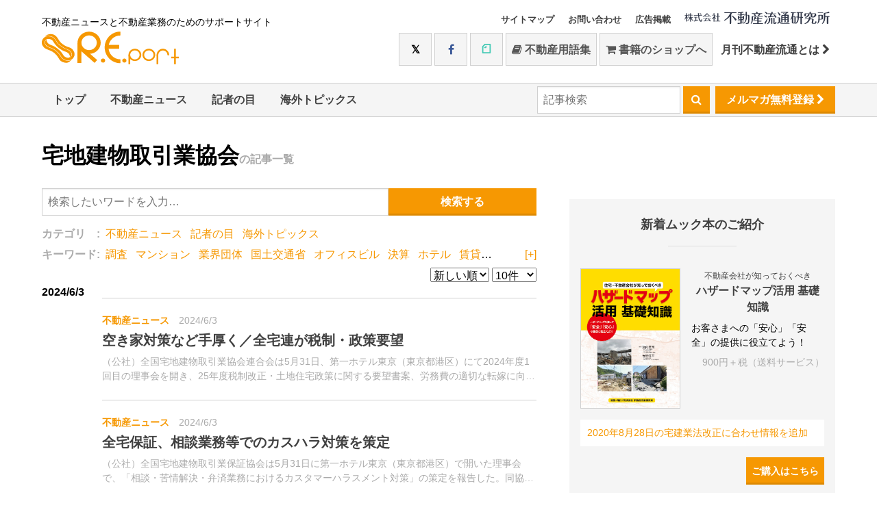

--- FILE ---
content_type: text/html; charset=UTF-8
request_url: https://www.re-port.net/takkenkyoukai/?p=4
body_size: 35981
content:
<!doctype html>
<html>
<head>
<meta charset="UTF-8">
<title>宅地建物取引業協会の一覧 | 最新不動産ニュースサイト「R.E.port」</title>
<meta name="description" content="空き家対策など手厚く／全宅連が税制・政策要望...全宅保証、相談業務等でのカスハラ対策を策定...など">
<meta http-equiv="x-ua-compatible" content="ie=edge">
<meta name="viewport" content="width=device-width">
<meta name="copyright" content="&copy; 1997 株式会社不動産流通研究所" />
<meta name="robots" content="all" />
<link rel="shortcut icon" href="/favicon.ico" type="image/x-icon" />
<link rel="apple-touch-icon" sizes="57x57" href="/apple-touch-icon-57x57.png">
<link rel="apple-touch-icon" sizes="60x60" href="/apple-touch-icon-60x60.png">
<link rel="apple-touch-icon" sizes="72x72" href="/apple-touch-icon-72x72.png">
<link rel="apple-touch-icon" sizes="76x76" href="/apple-touch-icon-76x76.png">
<link rel="apple-touch-icon" sizes="114x114" href="/apple-touch-icon-114x114.png">
<link rel="apple-touch-icon" sizes="120x120" href="/apple-touch-icon-120x120.png">
<link rel="apple-touch-icon" sizes="144x144" href="/apple-touch-icon-144x144.png">
<link rel="apple-touch-icon" sizes="152x152" href="/apple-touch-icon-152x152.png">
<link rel="apple-touch-icon" sizes="180x180" href="/apple-touch-icon-180x180.png">
<link rel="icon" type="image/png" href="/favicon-16x16.png" sizes="16x16">
<link rel="icon" type="image/png" href="/favicon-32x32.png" sizes="32x32">
<link rel="icon" type="image/png" href="/favicon-96x96.png" sizes="96x96">
<link rel="icon" type="image/png" href="/android-chrome-192x192.png" sizes="192x192">
<meta name="msapplication-square70x70logo" content="/smalltile.png" />
<meta name="msapplication-square150x150logo" content="/mediumtile.png" />
<meta name="msapplication-wide310x150logo" content="/widetile.png" />
<meta name="msapplication-square310x310logo" content="/largetile.png" />

<meta property="og:title" content="宅地建物取引業協会の一覧 | 最新不動産ニュースサイト「R.E.port」" />
<meta property="og:type" content="website" />
<meta property="og:url" content="https://www.re-port.net/takkenkyoukai/" />
<meta property="og:image" content="https://www.re-port.net/ogpimage.png" />
<meta property="og:site_name" content="最新不動産ニュースサイト「R.E.port」" />
<meta property="fb:app_id" content="353664934689550" />
<meta property="og:description" content="空き家対策など手厚く／全宅連が税制・政策要望...全宅保証、相談業務等でのカスハラ対策を策定...など" />


<link rel="shortcut icon" href="/favicon.ico">
<link rel="apple-touch-icon" href="apple-touch-icon.png">
<link href="/css/style.css?date=20240227" rel="stylesheet" type="text/css" media="all" />
<link href="/css/sys.css" rel="stylesheet" type="text/css" media="all" />
<link href="/css/flatpickr.min.css" rel="stylesheet" type="text/css" media="all" />
<style>
/* site theme color */
.color-primary{color: #F69802}
.border-primary{border-color: #F69802}
.bg-primary,
.btn-primary{background: #F69802}
.header--nav .active{box-shadow: 0 -4px 0 0 #F69802 inset}
</style>
<link href="/css/font-awesome.min.css" rel="stylesheet" type="text/css" media="all" />
<!-- script type="text/javascript" src="//use.fontawesome.com/723c8da684.js"></script -->
<script type="text/javascript" src="//ajax.googleapis.com/ajax/libs/jquery/1.10.2/jquery.min.js"></script>
<!-- Hotjar Tracking Code for http://www.re-port.net/ -->
<script>
	(function(h,o,t,j,a,r){
			h.hj=h.hj||function(){(h.hj.q=h.hj.q||[]).push(arguments)};
			h._hjSettings={hjid:441033,hjsv:5};
			a=o.getElementsByTagName('head')[0];
			r=o.createElement('script');r.async=1;
			r.src=t+h._hjSettings.hjid+j+h._hjSettings.hjsv;
			a.appendChild(r);
	})(window,document,'//static.hotjar.com/c/hotjar-','.js?sv=');
</script>
</head>
<body class="List">
<!-- Google tag (gtag.js) -->
<script async src="https://www.googletagmanager.com/gtag/js?id=G-99GGEE8RQG"></script>
<script>
  window.dataLayer = window.dataLayer || [];
  function gtag(){dataLayer.push(arguments);}
  gtag('js', new Date());

  gtag('config', 'G-99GGEE8RQG');
</script>
<script>
(function(i,s,o,g,r,a,m){i['GoogleAnalyticsObject']=r;i[r]=i[r]||function(){
(i[r].q=i[r].q||[]).push(arguments)},i[r].l=1*new Date();a=s.createElement(o),
m=s.getElementsByTagName(o)[0];a.async=1;a.src=g;m.parentNode.insertBefore(a,m)
})(window,document,'script','https://www.google-analytics.com/analytics.js','ga');

ga('create', 'UA-13265432-2', 'auto');
ga('send', 'pageview');

ga('create', 'UA-13265432-10', 'auto', {'name': 'myTracker'});
ga('myTracker.send', 'pageview');
</script>

	<header class="header hidden-print sys-header">
		<div class="container">
			<div class="header--table">
				<div class="header--cell">
					<span class="header--logo"><small>不動産ニュースと不動産業務のためのサポートサイト</small>
						<a href="/"><img src="/api/logo.svg" alt="R.E.port" width="200" height="48"></a>
					</span>
				</div>
				<div class="header--cell">
					<ul class="nav header--smallnav">
						<li><a href="/sitemap" class="hidden_mobile">サイトマップ</a></li>
						<li><a href="https://www.fudosanryutsu.co.jp/contact/" target="_blank" class="hidden_mobile">お問い合わせ</a></li>
						<li><a href="https://www.fudosanryutsu.co.jp/aboutadv/" target="_blank" class="hidden_mobile">広告掲載</a></li>
						<li class="header--corp-logo">
							<a href="https://www.fudosanryutsu.co.jp/" target="_blank"><img src="/images/logo-corp.svg" width="212" height="20" alt="by不動産流通研究所"></a>
						</li>
					</ul>
					<div class="header--social hidden_mobile">
						<a href="https://twitter.com/fudosanryutsu" target="_blank" class="btn btn-default btn-twitter btn-large"><i class="fa fa-twitter"></i></a>
						<a href="https://www.facebook.com/fudosanryutsu/" target="_blank" class="btn btn-default btn-facebook btn-large"><i class="fa fa-facebook"></i></a>
						<a href="https://note.com/fudosanryutsu/" target="_blank" class="btn btn-default btn-note btn-large"><i class="fa fa-note"></i></a>
						<a href="https://www.re-words.net" target="_blank" class="btn btn-default btn-large"><i class="fa fa-book"></i>&nbsp;不動産用語集</a>
						<a href="https://shop.re-port.net" target="_blank" class="btn btn-default btn-large"><i class="fa fa-shopping-cart"></i>&nbsp;書籍のショップへ</a>
						<a href="https://www.fudosanryutsu.co.jp/gekkan/" target="_blank" class="btn btn-large">月刊不動産流通とは&nbsp;<i class="fa fa-chevron-right"></i></a>
					</div>
				</div>
			</div>
		</div>

		<script>
			$(document).ready(function () {
				$(".hamburger-menu").click(function () {
					$("#menu").slideToggle(200);
					$(".hamburger").toggleClass('active');
					$(".hamburger-menu span").toggle();
				});
			});
		</script>
		<div class="hamburger-menu hidden_pc">
			<div class="hamburger"></div>
		</div>
		<div id="menu" class="header--social-mobile hidden_pc">



			<a href="https://www.re-words.net" target="_blank"><i class="fa fa-book"></i>&nbsp;不動産用語集</a>
			<a href="https://shop.re-port.net" target="_blank"><i class="fa fa-shopping-cart"></i>&nbsp;書籍のショップへ</a>
			<a href="https://shop.re-port.net/magazine.php" target="_blank">月刊不動産流通</a>
			<a href="https://twitter.com/fudosanryutsu" target="_blank"><i class="fa fa-twitter"></i>&nbsp;Twitter</a>
			<a href="https://www.facebook.com/fudosanryutsu/" target="_blank"><i class="fa fa-facebook"></i>&nbsp;Facebook</a>
			<a href="https://note.com/fudosanryutsu/" target="_blank"><i class="fa fa-note"></i>&nbsp;note</a>

			<a href="https://www.fudosanryutsu.co.jp/contact/" target="_blank" class="">お問い合わせ</a>
			<a href="https://www.fudosanryutsu.co.jp/aboutadv/" target="_blank" class="">広告掲載</a>

		</div>

		<nav class="header--nav nav">
			<div>
				<ul class="container upper">
					<li class=""><a href="/">トップ</a></li>
					<li class=""><a href="/news/">不動産ニュース</a><ul><li><a href="/news/seisaku/">政策</a></li>
<li><a href="/news/fudosanryutsu/">不動産流通</a></li>
<li><a href="/news/toshikaihatsu/">都市開発</a></li>
<li><a href="/news/jutaku/">住宅</a></li>
<li><a href="/news/chintaichukai-kanri/">賃貸仲介・管理</a></li>
<li><a href="/news/reform-renovation/">リフォーム・リノベーション</a></li>
<li><a href="/news/jreit/">JREIT</a></li>
<li><a href="/news/manshonkanrigyou/">マンション管理業</a></li>
</ul></li>
					<li class=""><a href="/topics/">記者の目</a></li>
					<li class=""><a href="/column/">海外トピックス</a></li>
					<li class="pull-right hidden_mobile "><a href="/mailmagazine/regist/" class="btn btn-primary header--nav--mailmag">メルマガ無料登録&nbsp;<i class="fa fa-chevron-right"></i></a></li>
					<li class="pull-right hidden_mobile">
						<form action="/search/" method="GET">
							<input type="search" name="query" placeholder="記事検索">
							<button type="submit" class="btn btn-primary">&nbsp;<i class="fa fa-search"></i>&nbsp;</button>
						</form>
					</li>
					
				</ul>
			</div>
					</nav>
	</header>
	<!-- /header -->
	<div class="container">
		
	
	
			</div>

<div class="container">

	<h1 class="list--title">宅地建物取引業協会<small>の記事一覧</small></h1>


	<div class="list--main">

			<div class="list--main--table">
				<div class="list--main--cell">
					
					<form action="/search/" method="GET" id="sys-search_form">
					<input type="hidden" name="haishin_time_s" value="">
																				<div class="list--search">
						<div class="list--search--table">
							<div>
								<input type="search" name="query" placeholder="検索したいワードを入力…" value="">
							</div>
							<div>
								<input type="submit" class="btn btn-primary" value="検索する">
							</div>
						</div>
						<div class="list--search--cat">
							<b>カテゴリ&emsp;:&nbsp;</b>
							
														<a href="/news/takkenkyoukai/" class="color-primary ">不動産ニュース</a> &nbsp;
							<a href="/topics/takkenkyoukai/" class="color-primary ">記者の目</a> &nbsp;
							<a href="/column/takkenkyoukai/" class="color-primary ">海外トピックス</a>
						</div>
												<div class="list--search--keyword sys-keywordlist">
							<b>キーワード:&nbsp;</b>
														<a href="/chousa/" class="color-primary ">調査</a> &nbsp;
														<a href="/manshon/" class="color-primary ">マンション</a> &nbsp;
														<a href="/gyokaidantai/" class="color-primary ">業界団体</a> &nbsp;
														<a href="/kokudokoutsuushou/" class="color-primary ">国土交通省</a> &nbsp;
														<a href="/officebuilding/" class="color-primary ">オフィスビル</a> &nbsp;
														<a href="/kessan/" class="color-primary ">決算</a> &nbsp;
														<a href="/hotel/" class="color-primary ">ホテル</a> &nbsp;
														<a href="/chintaijutau/" class="color-primary ">賃貸住宅</a> &nbsp;
														<a href="/shougyoushisetsu/" class="color-primary ">商業施設</a> &nbsp;
														<a href="/butsuryushisetsu/" class="color-primary ">物流施設</a> &nbsp;
														<a href="/kaigai/" class="color-primary ">海外</a> &nbsp;
														<a href="/office/" class="color-primary ">オフィス</a> &nbsp;
														<a href="/mitsubishijisho/" class="color-primary ">三菱地所</a> &nbsp;
														<a href="/mitsuifudosan/" class="color-primary ">三井不動産</a> &nbsp;
														<a href="/tokyufudousan/" class="color-primary ">東急不動産</a> &nbsp;
														<a href="/chinryo/" class="color-primary ">賃料</a> &nbsp;
														<a href="/kizonmansion/" class="color-primary ">既存マンション</a> &nbsp;
														<a href="/athome/" class="color-primary ">アットホーム</a> &nbsp;
														<a href="/nomurafudosan/" class="color-primary ">野村不動産</a> &nbsp;
														<a href="/zeh/" class="color-primary ">ZEH</a> &nbsp;
														<a href="javascript:void(0)" class="color-primary list--search--keyword--open sys-keywordlist--open">[+]</a>
						</div>
						
						<div class="list--search--sort">
							<select name="order" class="sys-search_option">
								<option value="">新しい順</option>
								<option value="haishin_time_s" >古い順</option>
							</select>
							<select name="limit" class="sys-search_option">
								<option value="">10件</option>
								<option value="20" >20件</option>
								<option value="50" >50件</option>
								<option value="100" >100件</option>
							</select>

						</div>
					</div>
					</form>

					<h2>2024/6/3</h2>							<article>
																<div>
									<b><a class="color-primary" href="/news/">不動産ニュース</a>&emsp;2024/6/3</b>
									<h2>
										<a href="/article/news/0000075908/">空き家対策など手厚く／全宅連が税制・政策要望</a></h2>
									<p>（公社）全国宅地建物取引業協会連合会は5月31日、第一ホテル東京（東京都港区）にて2024年度1回目の理事会を開き、25年度税制改正・土地住宅政策に関する要望書案、労務費の適切な転嫁に向けた自主行動計画案等について議決・承認した。税制要望では、...</p>
								</div>
							</article>
													<article>
																<div>
									<b><a class="color-primary" href="/news/">不動産ニュース</a>&emsp;2024/6/3</b>
									<h2>
										<a href="/article/news/0000075910/">全宅保証、相談業務等でのカスハラ対策を策定</a></h2>
									<p>（公社）全国宅地建物取引業保証協会は5月31日に第一ホテル東京（東京都港区）で開いた理事会で、「相談・苦情解決・弁済業務におけるカスタマーハラスメント対策」の策定を報告した。同協会の相談・苦情解決・弁済業務に当たっては、全国47地方本部・不動産...</p>
								</div>
							</article>
						<h2>2024/5/30</h2>							<article>
																<a href="/article/news/0000075877/"><div class="list--figure" style="background-image:url('https://www.re-port.net/picture_l/report/0000075877_01.jpg');"></div></a>
																<div>
									<b><a class="color-primary" href="/news/">不動産ニュース</a>&emsp;2024/5/30</b>
									<h2>
										<a href="/article/news/0000075877/">都宅協が総会、桑原弘光会長が再任</a></h2>
									<p>（公社）東京都宅地建物取引業協会は30日、東京ドームホテル（東京都文京区）で定時社員総会を開き、2023年度の事業報告および収支決算について議決・承認した。また、改選期に当たり新役員の選任が行なわれた。</p>
								</div>
							</article>
													<article>
																<a href="/article/news/0000075874/"><div class="list--figure" style="background-image:url('https://www.re-port.net/picture_l/report/0000075874_01.jpg');"></div></a>
																<div>
									<b><a class="color-primary" href="/news/">不動産ニュース</a>&emsp;2024/5/30</b>
									<h2>
										<a href="/article/news/0000075874/">神奈川宅協、草間時彦会長が3選</a></h2>
									<p>（公社）神奈川県宅地建物取引業協会は30日、県立青少年センター紅葉坂ホール（横浜市西区）で通常総会を開き、2023年度事業報告・決算を決議したほか、24年度事業計画・収支予算案を報告した。また、改選期に伴い新役員を選出。</p>
								</div>
							</article>
						<h2>2024/5/29</h2>							<article>
																<a href="/article/news/0000075872/"><div class="list--figure" style="background-image:url('https://www.re-port.net/picture_l/report/0000075872_01.jpg');"></div></a>
																<div>
									<b><a class="color-primary" href="/news/">不動産ニュース</a>&emsp;2024/5/29</b>
									<h2>
										<a href="/article/news/0000075872/">埼玉宅協が総会、飯田成寿会長が再任</a></h2>
									<p>（公社）埼玉県宅地建物取引業協会は29日、レイボックホール（さいたま市大宮区）にて定時社員総会を開き、2023年度事業報告、貸借対照表等について議決・承認。改選期に当たり新役員を選任した。</p>
								</div>
							</article>
						<h2>2024/5/28</h2>							<article>
																<a href="/article/news/0000075851/"><div class="list--figure" style="background-image:url('https://www.re-port.net/picture_l/report/0000075851_01.jpg');"></div></a>
																<div>
									<b><a class="color-primary" href="/news/">不動産ニュース</a>&emsp;2024/5/28</b>
									<h2>
										<a href="/article/news/0000075851/">千葉宅協が総会、髙﨑会長が再任</a></h2>
									<p>（一社）千葉県宅地建物取引業協会は28日、ホテルニューオータニ幕張（千葉市美浜区）にて定時総会を開き、2023年度事業活動・決算、24年度事業計画・収支予算について報告・議決したのち、改選期に当たり新役員の選任を行なった。冒頭、挨拶した会長の髙...</p>
								</div>
							</article>
						<h2>2024/5/1</h2>							<article>
																<div>
									<b><a class="color-primary" href="/news/">不動産ニュース</a>&emsp;2024/5/1</b>
									<h2>
										<a href="/article/news/0000075621/">土地価格動向DI、13期連続のプラス／全宅連調査</a></h2>
									<p>（公社）全国宅地建物取引業協会連合会は4月30日、4月時点の「不動産価格と不動産取引に関する調査報告書（第33回 不動産市況DI調査）」を発表した。3ヵ月前と比較した現状と、3ヵ月後の見通しについて不動産価格・取引の動向を調査。</p>
								</div>
							</article>
						<h2>2024/4/8</h2>							<article>
																<div>
									<b><a class="color-primary" href="/news/">不動産ニュース</a>&emsp;2024/4/8</b>
									<h2>
										<a href="/article/news/0000075423/">オンラインセミナーを継続して推進／全宅管理</a></h2>
									<p>（公社）全国宅地建物取引業協会連合会の関連団体である（一社）全国賃貸不動産管理業協会はこのほど理事会を開き、2024年度の事業計画および収支予算案等を承認した。24年度は新規入会促進策として、入会特典の継続、宅建協会新入会員応援プロジェクト、サ...</p>
								</div>
							</article>
						<h2>2024/4/5</h2>							<article>
																<a href="/article/news/0000075405/"><div class="list--figure" style="background-image:url('https://www.re-port.net/picture_l/report/0000075405_01.jpg');"></div></a>
																<div>
									<b><a class="color-primary" href="/news/">不動産ニュース</a>&emsp;2024/4/5</b>
									<h2>
										<a href="/article/news/0000075405/">全宅連が新テレビCM放映開始</a></h2>
									<p>（公社）全国宅地建物取引業協会連合会、（公社）全国宅地建物取引業保証協会は5日、新たなテレビCMの放映がスタートしたと発表した。1月にリニューアルした新ロゴマークを使用したCM。</p>
								</div>
							</article>
						<h2>2024/2/16</h2>							<article>
																<div>
									<b><a class="color-primary" href="/news/">不動産ニュース</a>&emsp;2024/2/16</b>
									<h2>
										<a href="/article/news/0000074968/">全宅管理、初の来店促進キャンペーン</a></h2>
									<p>（一社）全国賃貸不動産管理業協会（全宅管理）は16日、「ハロー！新しい住まいキャンペーン」を開始した。同協会会員店への来店促進と会員満足度向上を目的とした初の試み。</p>
								</div>
							</article>
						

										<div>
						<ol class="pagination">
															<li><a href="/takkenkyoukai/" class="prev"><i class="fa fa-step-backward"></i></a></li>
																						<li><a href="/takkenkyoukai/?p=3" class="prev"><i class="fa fa-caret-left"></i></a></li>
																							<li><a href="/takkenkyoukai/?p=2">2</a></li>
																	<li><a href="/takkenkyoukai/?p=3">3</a></li>
																<li><span class="disabled">4</span></li>
																	<li><a href="/takkenkyoukai/?p=5">5</a></li>
																	<li><a href="/takkenkyoukai/?p=6">6</a></li>
																							<li><a href="/takkenkyoukai/?p=5" class="next"><i class="fa fa-caret-right"></i></a></li>
																						<li><a href="/takkenkyoukai/?p=27" class="next"><i class="fa fa-step-forward"></i></a></li>
													</ol>
					</div>
					


					<div class="list--search--option">
						<form action="/search/" method="GET">
						<h3>検索オプション</h3>
						<p>※ 複数のワードを入れるときはスペースを空けてください</p>
						<dl>
							<dt>含む</dt>
							<dd>
								<input type="search" name="query" placeholder="検索したいワードを入力…" value=""><span class="hidden_mobile">&emsp;</span>
								<label>
									<input type="radio" name="query_andor" value="AND" >&nbsp;全てを含む</label>&emsp;
								<label>
									<input type="radio" name="query_andor" value="OR" >&nbsp;いずれかを含む</label>
							</dd>
							<dt>含まない</dt>
							<dd>
								<input type="search" name="query_notinclude"placeholder="除外するワードを入力…" value="">
							</dd>

							<dt>検索対象</dt>
							<dd>
								<select name="query_target">
									<option value="" >全ての範囲</option>
									<option value="title" >タイトルのみ</option>
									<option value="report" >本文のみ</option>
								</select>
							</dd>
							
							<dt>カテゴリ</dt>
							<dd>
								<label><input type="checkbox" name="type[]" value="news" >不動産ニュース</label>
								<label><input type="checkbox" name="type[]" value="topics">記者の目</label>
								<label><input type="checkbox" name="type[]" value="column" >海外トピックス</label>
							</dd>
							
							<dt>並べ替え</dt>
							<dd>
								<select name="order">
									<option value="">新しい順</option>
									<option value="haishin_time_s" >古い順</option>
								</select>
								<input type="hidden" name="limit" value="">
							</dd>
							
							<dt>期間</dt>
							<dd>
								<select name="haishin_time_s" class="sys-haishin_time_s">
									<option value="">- 選択 -</option>
									<!-- option value="latest">最終更新日の記事</option -->
									<option value="2026-01-11 to 2026-01-18" >過去1週間の記事</option>
									<option value="2026-01-01 to 2026-02-01"  >1月の記事</option>
									<option value="2026-01-01 to 2027-01-01"  >2026年の記事</option>
									<option value="any" >任意の期間を指定..</option>
								</select>
								<div class="any-date sys-any_div">
																<input type="text" name="haishin_time_s_range" value="" class="sys-datepicker" placeholder="期間を指定してください">
																</div>
								
							</dd>

						</dl>
						<p class="align-center">
						<input type="submit" value="&emsp;検索&emsp;" class="btn btn-primary btn-large">
						</p>
						</form>
					</div>


				</div>

							<div class="article--main--cell side hidden-print">
 
 
			
				
								<div class="side--mook">
					<h3 class="">新着ムック本のご紹介</h3>
					<div style="margin-bottom:0">
						<a href="https://shop.re-port.net/mook/hazardmap" target="_blank">
							<img src="/img/side--mook-hazardmap.jpg" alt="ハザードマップ活用 基礎知識" data-pin-nopin="true">
						</a>
						<div style="padding-bottom:23px">
							<p><span class="copy">不動産会社が知っておくべき</span>
								<b>ハザードマップ活用 基礎知識</b>
								<br>お客さまへの「安心」「安全」の提供に役立てよう！
								<span class="side--mook-price">900円＋税（送料サービス）</span>
							</p>
						</div>
					</div>
					<div class="color-primary" style="padding: 10px;
background-color: #fff;
margin: 10px 0 30px;
line-height: 1.4;
width: 100%;">2020年8月28日の宅建業法改正に合わせ情報を追加</div>
					<a href="https://shop.re-port.net/mook/hazardmap" target="_blank" class="btn btn-primary">ご購入はこちら</a>
				</div>
								
				
				<div class="side--ryutsu bg-primary">
					<span class="side--ryutsu--pop"><span class="color-primary">NEW</span></span>
					<h3>
						<img src="/images/side--ryutu-logo.png" alt="月刊不動産流通">
					</h3>
					<div class="side--ryutsu--shelf">
						<a href="https://shop.re-port.net/fudosanryutsu/202602/" target="_blank"><img src="https://www.re-port.net/picture/media/0000002633.jpg" alt="月刊不動産流通 月刊誌 2026年2月号"></a>
						<div>客付け会社と管理会社、スムーズな連携</div>						<a class="btn btn-white color-primary" href="https://shop.re-port.net/fudosanryutsu/202602/" target="_blank">ご購入はこちら</a>
					</div>
				</div>


				<div class="side--ranking">
					<div class="sys-tab">
						<h3>アクセスランキング&emsp;<small><a href="#ranking_weekly">月間</a>&nbsp;|&nbsp;<a href="#ranking_hatena">はてなブックマーク</a></small></h3>
					</div>
					<div class="sys-tab_contents">
						<div class="sys-tab_content" id="ranking_weekly">
													<ol class="side--ranking--list">
																<li><a href="/article/news/0000080742/">横浜・港北区に2棟9戸のガレージハウス								<small>2026/1/6</small></a></li>
																<li><a href="/article/news/0000080750/">JKK東京、子育て世帯向けに「上下2戸」賃貸								<small>2026/1/7</small></a></li>
																<li><a href="/article/news/0000080657/">石神井公園で自社初の1億円超建売住宅／ポラスG								<small>2025/12/22</small></a></li>
																<li><a href="/article/news/0000080676/">「2026年 年頭所感」（住宅・不動産各社）								<small>2026/1/5</small></a></li>
																<li><a href="/article/news/0000080764/">「幕張ベイパーク」最後のタワマン分譲開始								<small>2026/1/8</small></a></li>
															</ol>
							<div>
								<a href="/ranking/" class="btn btn-default"><i class="fa fa-trophy"></i>&nbsp;ランキング一覧へ</a>
							</div>
												</div>
						<div class="sys-tab_content" id="ranking_hatena">
														<ol class="index--ranking--list">
																<li><a href="/article/news/0000050748/" ?>民間の空き家・空き室を活用。改正住宅セーフティネット法案が閣議決定<small>2017/2/3　<b>10 users</b></small></a></li>
																<li><a href="/article/news/0000028201/" ?>「シングルマザー」専用のシェアハウスが完成／ストーンズ<small>2012/2/27　<b>5 users</b></small></a></li>
																<li><a href="/article/news/0000051564/" ?>横浜・みなとみらいに超高層タワーホテル<small>2017/4/10　<b>5 users</b></small></a></li>
															</ol>
							<div><a href="/hatena/" class="btn btn-default btn-block"><i class="fa fa-trophy"></i>&nbsp;ランキング一覧へ</a></div>
													</div>
					</div>
				</div>

				
				
				

								<div class="side--book">
					<h3>ピックアップ書籍</h3>
										<div class="side--book--shelf">
						<img src="https://www.re-port.net/picture/recommend/0000000079.jpg" alt="" style="width:126px">
						<h4><small>ムック</small>ハザードマップ活用 基礎知識</h4>
						<p>自然災害に備え、いま必読の一冊！</p>						<p>価格: 990円（税込み・送料サービス）</p>						<div>
							<a href="https://shop.re-port.net/mook/hazardmap/"  target="_blank" class="btn btn-default"><i class="fa fa-shopping-cart"></i>&nbsp;ショップでチェックする</a>
						</div>
					</div>
									</div>
				

												<div class="side--news">
					<h3>お知らせ</h3>
					<small>2025/12/27</small>
					<h4 class="">12月27日（土）～1月4日（日）の間、お休みさせていただきます。</h4>
					<div class="">
						<p>
	12月27日（土）～1月4日（日）の間、お休みさせていただきます。</p>
					</div>
					<div>
						<a href="/update/" class="btn btn-default"><i class="fa fa-trophy"></i>&nbsp;お知らせ一覧へ</a>
					</div>
				</div>
								

			</div>


			</div>



	</div>

</div>

<script>
$(document).ready(function (){
	$(".sys-search_option").change(function(){
		$('#sys-search_form').submit();
	});
	$(".sys-keywordlist--open").click(function(){
		$(".sys-keywordlist").toggleClass("sys-op");
		if ($(this).html() == '[+]') {
			$(this).html("[-]");
		} else {
			$(this).html("[+]");
		}
	});
});
</script>
<div class="sys-footer">
	<!-- footer -->

		<div class="subscribe hidden-print sys-affix-mailmagazine">
		<div class="container">
			<form action="/mailmagazine/regist/" method="POST">
				<h5><span class="hidden_mobile">メルマガ登録</span><span class="hidden_pc">＼メルマガで最新の話題をお知らせ／</span></h5>
				
			<input type="text" class="hidden_mobile" name="mail" placeholder="メールアドレスを入力..."><span class="hidden_mobile">&emsp;</span>
				<input type="submit" class="btn btn-primary" name="regist_mailmagazine" value="無料登録する">
			</form>
		</div>
	</div>
	
	<footer class="footer bg-primary hidden-print">
		<div class="container">
			<h2><span class="hidden_mobile">月刊不動産流通&nbsp;</span>最新号のご案内</h2>
		</div>
		<div class="container">
	
			<div class="footer--book-thumb">
				<!-- span><img src="/images/aniv40th-1.svg" width="77"></span -->
				<span class="color-primary hidden_mobile">好評<br>発売中!</span>
				<a href="https://shop.re-port.net/fudosanryutsu/202602/" target="_blank"><img src="https://www.re-port.net/picture/media/0000002633.jpg" alt="月刊不動産流通 月刊誌 2026年2月号"></a>
			</div>
			<div>
				<p>ユーザーが求める条件の賃貸住宅を、いかに的確かつスムーズに成約へ導くか。その鍵を握るのが、客付け会社と管理会社の連携だ。しかし現場では、情報共有の不足や認識のズレから、成約までに時間がかかったり、思わぬトラブルに発展することも少なくない。さらにＤＸの進展により、連携のあり方は今、大きな転換点を迎えている。本特集では、客付け会社・管理会社の双方に取材し、現場の課題と、より良い関係を築くためのヒントを探る。</p>
<p>＜好評連載中＞<br />・宅建業者が知っておくべき「重説」に必要な基礎知識Q&amp;A～建築編<br /> ・事例研究・適正な不動産取引に向けて<br />・関連法規Q&amp;A<br />・一問一答！建築のキホン<br />・宅建ケーススタディ　日日是勉強<br />・WORLD VIEW　</p>
<div>&nbsp;</div>
<div>価格 1,045円（税・送料込み）　年間購読 10,266円（税・送料込み）</div>			</div>
			<div>
				<a href="https://shop.re-port.net/fudosanryutsu/202602/" target="_blank" class="btn-block btn-white btn color-primary">ショップで購入</a>
										<a href="https://www.fujisan.co.jp/product/1281680188/new/?tt=opt&gad_source=1&gad_campaignid=938745984&gclid=Cj0KCQjwotDBBhCQARIsAG5pinOwKA3KGaw_fDOSVt0bdb65C0P06ZIjxJwKYQVzI4ZdzKHn2i_zp48aAhifEALw_wcB" target="_blank" class="btn-block btn-white btn color-primary">富士山マガジンサービスで購入</a>
											<a href="https://honto.jp/ebook/pd-series_B-MBJ-27696-7-150867X.htmlhttps://honto.jp/ebook/pd-series_B-MBJ-27696-7-150867X.html" target="_blank" class="btn-block btn-white btn color-primary">hontoで購入</a>
											<a href="https://www.amazon.co.jp/s?i=digital-text&rh=p_27%3A%E4%B8%8D%E5%8B%95%E7%94%A3%E6%B5%81%E9%80%9A%E7%A0%94%E7%A9%B6%E6%89%80&s=relevancerank&text=%E4%B8%8D%E5%8B%95%E7%94%A3%E6%B5%81%E9%80%9A%E7%A0%94%E7%A9%B6%E6%89%80&ref=dp_byline_sr_ebooks_1https://www.amazon.co.jp/s?i=digital-text&rh=p_27%3A%E4%B8%8D%E5%8B%95%E7%94%A3%E6%B5%81%E9%80%9A%E7%A0%94%E7%A9%B6%E6%89%80&s=relevancerank&text=%E4%B8%8D%E5%8B%95%E7%94%A3%E6%B5%81%E9%80%9A%E7%A0%94%E7%A9%B6%E6%89%80&ref=dp_byline_sr_ebooks_1" target="_blank" class="btn-block btn-white btn color-primary">Amazonで購入</a>
											<a href="https://shop.athome.jp/shop/c/c5030/" target="_blank" class="btn-block btn-white btn color-primary">アットホームショップで購入</a>
								</div>
		</div>
	</footer>
	<div class="small-footer hidden-print">
		<div class="container">
			<small>&copy; 1997 株式会社不動産流通研究所</small>
			<ul>
				<li><a href="http://www.fudosanryutsu.co.jp/" target="_blank"><i class="fa fa-caret-right"></i>&nbsp;コーポレートサイト</a></li>
				<li><a href="http://shop.re-port.net/" target="_blank"><i class="fa fa-caret-right"></i>&nbsp;不動産流通研究所WEBショップ</a></li>
				<li><a href="http://www.re-words.net/" target="_blank"><i class="fa fa-caret-right"></i>&nbsp;不動産用語集</a></li>
				<li><a href="http://www.fudosanryutsu.co.jp/oem/" target="_blank"><i class="fa fa-caret-right"></i>&nbsp;OEMサービス</a></li>
				<li><a href="http://www.fudosanryutsu.co.jp/menseki/" target="_blank"><i class="fa fa-caret-right"></i>&nbsp;免責事項</a></li>
				<li><a href="http://www.fudosanryutsu.co.jp/privacy/" target="_blank"><i class="fa fa-caret-right"></i>&nbsp;プライバシーポリシー</a></li>
				<li><a href="http://www.fudosanryutsu.co.jp/aboutlink/" target="_blank"><i class="fa fa-caret-right"></i>&nbsp;リンクについて</a></li>
			</ul>
		</div>
	</div>
</div>
<!-- /footer -->


<script type="text/javascript" src="/js/common.js"></script>
<script type="text/javascript" src="/js/affix.js"></script>

<script type="text/javascript" src="/js/chroma.min.js"></script>
<script type="text/javascript" src="/js/color-complement.js"></script>

<script>
// サイトカラー指定 → head内のstyleで指定することに変更
//$(document).ready(function () {
//	$('.color-primary').css('color', '#F69802');
//	$('.border-primary').css('border-color', '#F69802');
//	$('.bg-primary,.btn-primary').css('background', '#F69802');
//	$('.header--nav .active').css('box-shadow', '0 -4px 0 0 #F69802 inset');
//	$('.st0').css('fill', '#F69802');
//	var color_comp = chroma(Color.info('#F69802').complementary16).saturate(3);
//	var color_comp = Color.info('#F69802').complementary16;
//	var color_comp_text = '#sys-typed strong {color:'+color_comp+' !important;}';
//	console.log(color_comp_text);
//	$("head").append("<style>"+color_comp_text+"</style>");
//});
	
	
// Android標準ブラウザだったときの処理
	var ua = navigator.userAgent;
if ((/Android/.test(ua) && /Linux; U;/.test(ua) && !/Chrome/.test(ua)) ||
    (/Android/.test(ua) && /Chrome/.test(ua) && /Version/.test(ua)) ||
    (/Android/.test(ua) && /Chrome/.test(ua) && /SamsungBrowser/.test(ua))) {
	$('html').addClass('galapagos');
}

/* 詳細ページにてaffix系 */

</script>

<script type="text/javascript" src="/js/flatpickr.js"></script>
<script>
$(document).ready(function () {
	$(".sys-haishin_time_s").change(function(){
		if ($(this).val() == 'any') {
			$(".sys-any_div").show();
		} else {
			$(".sys-any_div").hide();
		}
	});
	if ($(".sys-haishin_time_s").val() != "any") {
		$(".sys-any_div").hide();
	}

	flatpickr(".sys-datepicker", {
		"mode": "range"
	});
});
</script>
</body>
</html>




--- FILE ---
content_type: image/svg+xml
request_url: https://www.re-port.net/api/logo.svg
body_size: 4541
content:
<?xml version="1.0" encoding="utf-8"?><svg version="1.1" id="レイヤー_1" xmlns="http://www.w3.org/2000/svg" xmlns:xlink="http://www.w3.org/1999/xlink" x="0px" y="0px" width="200px" viewBox="0 0 366.1 87.4" style="enable-background:new 0 0 366.1 87.4;" xml:space="preserve"><g><g><g><g><path class="st0" style="fill:#F69802" d="M95.4,29.9c0,16.4,13.9,29.7,31,29.7c17.1,0,31-13.3,31-29.7c0-16.4-13.9-29.7-31-29.7C109.3,0.2,95.4,13.6,95.4,29.9z M105.9,29.9c0-10.8,9.2-19.6,20.5-19.6c11.3,0,20.5,8.8,20.5,19.6c0,10.8-9.2,19.6-20.5,19.6C115.1,49.6,105.9,40.8,105.9,29.9z"/></g></g><g><g><polygon class="st0" style="fill:#F69802" points="95.4,30.3 95.1,83.9 105.7,83.9 105.9,30.3 "/></g></g><g><g><polygon class="st0" style="fill:#F69802" points="100.1,47.6 141.1,83.8 147.9,76 106.8,39.9 "/></g></g><g><g><g><path class="st0" style="fill:#F69802" d="M168,42.3c0,23.3,18.8,42.3,41.9,42.3V74.2c-17.5,0-31.7-14.3-31.7-31.9c0-17.6,14.2-31.9,31.7-31.9V0C186.8,0,168,19,168,42.3z"/></g></g><g><g><rect x="173.3" y="35.6" class="st0" style="fill:#F69802" width="33.4" height="10.4"/></g></g></g><g><ellipse class="st0" style="fill:#F69802" cx="163.6" cy="77.5" rx="5.6" ry="5.4"/></g><g><path class="st0" style="fill:#F69802" d="M226.2,77.5c0,3-2.5,5.4-5.6,5.4c-3.1,0-5.6-2.4-5.6-5.4c0-3,2.5-5.4,5.6-5.4C223.7,72.1,226.2,74.5,226.2,77.5z"/></g><g><g><path class="st0" style="fill:#F69802" d="M231.6,62.3c0,9,7.7,16.4,17.1,16.4c9.4,0,17.1-7.3,17.1-16.4c0-9-7.7-16.4-17.1-16.4C239.3,45.9,231.6,53.2,231.6,62.3z M236.2,62.3c0-6.6,5.6-12,12.5-12c6.9,0,12.5,5.4,12.5,12c0,6.6-5.6,12-12.5,12C241.8,74.2,236.2,68.9,236.2,62.3z"/></g></g><g><g><path class="st0" style="fill:#F69802" d="M268.9,62.3c0,9,7.7,16.4,17.1,16.4c9.4,0,17.1-7.3,17.1-16.4c0-9-7.7-16.4-17.1-16.4C276.6,45.9,268.9,53.2,268.9,62.3z M273.5,62.3c0-6.6,5.6-12,12.5-12c6.9,0,12.5,5.4,12.5,12c0,6.6-5.6,12-12.5,12C279.1,74.2,273.5,68.9,273.5,62.3z"/></g></g><g><g><rect x="231.6" y="62.3" class="st0" style="fill:#F69802" width="4.6" height="25.1"/></g></g><g><g><path class="st0" style="fill:#F69802" d="M306.6,63.2h4.6c0-6.9,5.5-12.6,12.3-12.6c6.8,0,12.3,5.7,12.3,12.6h4.6c0-9.5-7.6-17.3-16.9-17.3C314.2,45.9,306.6,53.6,306.6,63.2z"/></g></g><g><g><rect x="306.6" y="62.2" class="st0" style="fill:#F69802" width="4.6" height="25.2"/></g></g><g><g><rect x="353.5" y="45.9" class="st0" style="fill:#F69802" width="4.6" height="41.5"/></g></g><g><g><rect x="345.7" y="67.1" class="st0" style="fill:#F69802" width="20.4" height="4.4"/></g></g></g><path class="st0" style="fill:#F69802" d="M55.7,73c-2.9-2.5-4.5-5-6.2-7.7c-1.6-2.5-3.2-5.2-6.2-8c-4.8-4.7-9.3-8.8-15.3-11.3c-1.8-0.8-3.5-1.4-5.2-2.1c-4.4-1.7-8.2-3.2-10.8-5.5C8.9,35.5,6,30.2,8.7,24.8c2.4-4.9,6.8-5.2,10.3-5c3.6,0.2,8.7,2,11.1,6.1c3.7,6.5,8,11.6,13.7,16.6c4.9,4.2,13.8,9.8,18.7,11c5.4,1.4,9.6,4.5,11.5,8.7c1,2.2,1.2,4.3,0.6,6.2c0.4-0.2,0.8-0.4,1.2-0.6c2.7-1.7,4-4.3,3.7-7.5C79,56,75.3,50.6,68,48.2c-11.1-3.7-24.5-13.5-28.6-21C33,15.8,27.8,13.5,18.6,12.6c-5.2-0.5-9.6,1-13,4c-0.2,0.2-0.3,0.4-0.5,0.6l-0.1,0c-2.1,2.1-3.6,4.8-4.6,8.1c-2.3,7.9,2.8,16,9.1,20c2.4,1.5,5.2,2.6,8.1,3.6c4.9,1.8,10.4,3.9,16.3,8.8c5.5,4.6,8.3,9,10.7,12.9c3.2,5.1,5.7,9.2,13.2,11.6c6.6,2.1,11.5,1.6,15.7-1.4c1.7-1.3,3.9-3.1,6-5.2c-2.9,1.7-6.3,2.4-9.6,2.4C64.7,78.1,59.4,76.2,55.7,73z"/><path class="st0" style="fill:#F69802" d="M9.5,25.2c-2.4,4.9,0.2,9.8,3.3,12.5c2.5,2.2,6.2,3.7,10.5,5.3c1.7,0.6,3.4,1.3,5.2,2.1c6.1,2.6,10.7,6.8,15.6,11.5c3,2.9,4.7,5.6,6.3,8.2c1.6,2.6,3.2,5.1,6,7.5c8.1,7,20.3,5.7,26.2,0.1l0,0c2-2.4,3.6-4.8,4.3-7.1c1.3-4.1,0.7-8.7-1.7-13.1c-2.6-4.8-7-8.5-11.4-9.8C61.1,39,50.3,31,44.7,21.3C39.1,11.7,33.7,7.5,26.1,6.9C17.9,6.2,13.8,8,8.4,13.6c2.9-1.6,6.4-2.2,10.3-1.9c9.3,0.9,14.9,3.3,21.4,15.1c4,7.3,17.2,16.9,28.1,20.5c7.7,2.5,11.7,8.2,12.2,12.7c0.4,3.5-1.1,6.6-4.1,8.4c-2.8,1.7-6.3,2.2-9.8,1.2c-4.1-1.1-7.7-4.1-9.9-8.1c-2.2-4.1-7.2-9.8-12.2-14c-7.5-6.3-15.1-10.1-19.7-11.5c-6.9-2.2-9.7-6.4-10.8-8.7c-0.9-2-1.2-4.2-0.9-5.9C11.7,22.2,10.5,23.3,9.5,25.2z"/><path class="st0" style="fill:#F69802" d="M14.2,20.9l-0.4-0.2c-0.1,0.2-0.1,0.4-0.2,0.5c0.2-0.1,0.3-0.1,0.5-0.2C14.2,21.1,14.2,21,14.2,20.9z"/><path class="st0" style="fill:#F69802" d="M74.1,68.5c-0.2,0.1-0.4,0.1-0.6,0.2c0,0.1-0.1,0.1-0.1,0.2l0.4,0.2l0,0C73.9,68.9,74,68.7,74.1,68.5z"/><path class="st0" style="fill:#F69802" d="M73.8,69.1L73.8,69.1l0.4,0.2c0.2-0.3,0.3-0.7,0.4-1c-0.2,0.1-0.4,0.2-0.6,0.2C74,68.7,73.9,68.9,73.8,69.1z"/><path class="st0" style="fill:#F69802" d="M13.4,20.6c-0.1,0.3-0.2,0.6-0.3,0.9c0.2-0.1,0.3-0.2,0.5-0.2c0.1-0.2,0.1-0.4,0.2-0.5L13.4,20.6z"/></g></svg>